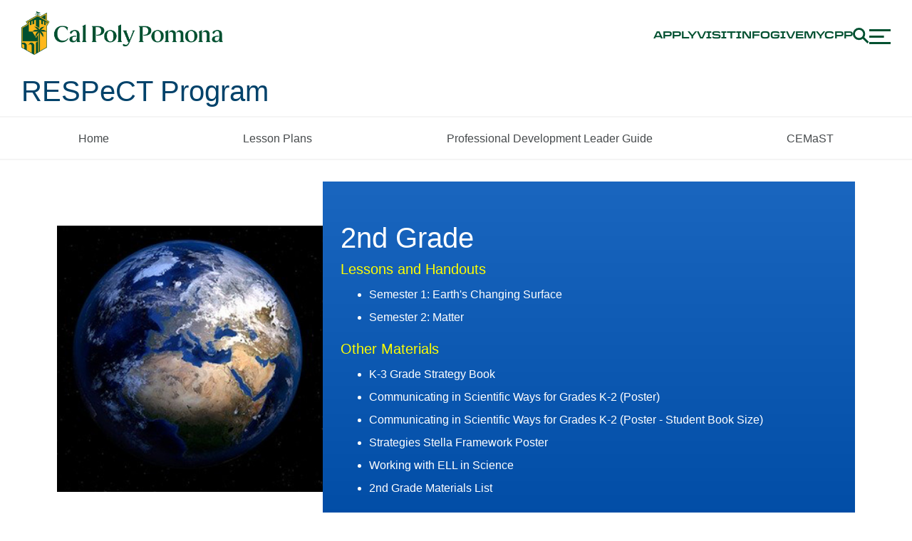

--- FILE ---
content_type: text/html; charset=UTF-8
request_url: https://www.cpp.edu/respect/resources/grade2.shtml
body_size: 33752
content:
<!DOCTYPE html>
<html xmlns="http://www.w3.org/1999/xhtml" lang="en">
	<head>
		<meta content="IE=edge" http-equiv="X-UA-Compatible"/>
		<title>
			2nd Grade
		</title>
		<!-- Required meta tags -->
		<meta charset="utf-8"/>
		<meta content="width=device-width, initial-scale=1, shrink-to-fit=no" name="viewport"/>
		<meta content="Science" property="cludo:category"/>
<meta content="2021-07-07T15:30Z" property="date"/>
<link href="https://www.cpp.edu/respect/resources/grade2.shtml" rel="canonical"/>
		
		
		
    <div lang="en">


                
        
               
        
            
             
       
   
   
   
      
       
        
        
    
    
                                <script src="https://cdn.levelaccess.net/accessjs/YW1wX2NwcDExMDM/access.js"></script>
<script>// <![CDATA[
(function(w,d,s,l,i){w[l]=w[l]||[];w[l].push({'gtm.start':
new Date().getTime(),event:'gtm.js'});var f=d.getElementsByTagName(s)[0],
j=d.createElement(s),dl=l!='dataLayer'?'&l='+l:'';j.async=true;j.src=
'https://www.googletagmanager.com/gtm.js?id='+i+dl;f.parentNode.insertBefore(j,f);
})(window,document,'script','dataLayer','GTM-PSKJRNV');
// ]]></script>
<link href="/common/green-and-gold/assets/icons/gg-favicon.svg" rel="icon" type="image/svg+xml"/> <link crossorigin="anonymous" href="https://stackpath.bootstrapcdn.com/bootstrap/4.1.1/css/bootstrap.min.css" integrity="sha384-WskhaSGFgHYWDcbwN70/dfYBj47jz9qbsMId/iRN3ewGhXQFZCSftd1LZCfmhktB" rel="stylesheet"/>
<script crossorigin="anonymous" defer="defer" integrity="sha384-FW78RPcSpi13vjx77nPWQIrQbNSLkPBopb0qGzLCxD2x4Kr6FA8V05C/6cpgkKPL" src="https://pro.fontawesome.com/releases/v5.10.1/js/all.js"></script>
<link href="https://www.cpp.edu/common/2018/assets/css/cpp-base-styles.css" rel="stylesheet"/> <link href="https://www.cpp.edu/common/2018/assets/css/cpp-extended-styles.css" rel="stylesheet"/> <link href="https://use.typekit.net/fia5dle.css" rel="stylesheet"/> <link href="/common/green-and-gold/assets/css/cpp-fonts.css" rel="stylesheet"/> <link href="/common/green-and-gold/assets/css/gg-header-footer.css" rel="stylesheet"/>

</div>
    
		
	</head>
	<body>
		
		
    <div lang="en">


                
        
               
        
            
             
       
   
   
   
      
       
        
        
    
    
                                 

<header class="nav fixed">
    <nav class="container">
        <ul class="row nav__main" id="mainNavMenu">
            <li id="main-logo" class="col-6 col-lg-3 nav__logo">
                <a href="https://www.cpp.edu/" aria-label="Cal Poly Pomona Home" tabindex="0">
                    <div class="nav__logo--horizontal">
                        <img src="/common/green-and-gold/assets/logos/cpp_horizontal_2c_green_rgb.png" alt="Cal Poly Pomona Logo" />
                    </div>
                </a>
            </li>
            <li class="nav__links col-6" id="head-links">
                <a class="nav__link nav__link--desktop" href="https://www.cpp.edu/apply/" tabindex="0">apply</a>
                <a class="nav__link nav__link--desktop" href="https://www.cpp.edu/outreach/tours.shtml" tabindex="0">visit</a>
                <a class="nav__link nav__link--desktop" href="https://engage.cpp.edu/register/ask_us_a_question" tabindex="0">info</a>
                <a class="nav__link nav__link--desktop" href="https://www.cpp.edu/giving/" tabindex="0">give</a>
                <a class="nav__link nav__link--desktop" href="https://my.cpp.edu" tabindex="0">mycpp</a>
                <button id="search-open" class="nav__search" tabindex="0">
                    <img src="/common/green-and-gold/assets/icons/nav/search-dark-green.svg" alt="Open search box" />
                </button>
                <button class="nav__menu" id="menuButton" aria-expanded="false" tabindex="0">
                    <img src="/common/green-and-gold/assets/icons/nav/menu.svg" alt="menu" />
                </button>
            </li>
        </ul>
    </nav>
</header>
<header id="search-header" style="display:none">
    <div class="row">
        <div class="col-md-6"></div>
        <div id="searchbox" class="col-md-6">
            <div id="search-slide">
                <label for="#gsc-i-id1" class="sr-only">Search</label>
                <script async="" src="https://cse.google.com/cse.js?cx=007035455219528863532:fcaogmpwbtt"></script>
                <div class="gcse-searchbox-only" data-resultsurl="https://www.cpp.edu/search.shtml"></div>
                <button class="nav__menu col-1" id="search-close" tabindex="0" aria-label="Menu icon">
                    <img src="/common/green-and-gold/assets/icons/nav/close.svg" alt="Close icon">
                    </button>
                </div>
            </div>
            <script async="" src="https://cse.google.com/cse.js?cx=007035455219528863532:fcaogmpwbtt"></script>
            <style>

     .gstl_50 gssb_c {
         position:fixed !important;
         }
       #search-close img {
         width: auto !important;
       }

       #searchbox {
         height: 93px;
         overflow: hidden;
       }

       #search-header {
         position: fixed;
         height: 100px;
         width: 100%;
         height: 93px;
         z-index: 99999;
         top: 0;
       }

       #gsc-i-id1 {
         height: 40px;
         width: 70%;
         border-radius: 4px;
         border: none;
         padding: 15px;
       }

       #search-submit {
         margin: 15px;
       }

       #search-close {
         width: 23px;
         height: 21px;
         position: absolute;
         top: 32px;
       }

       #search-slide {
         width: 0px;
         right: -100%;
         padding: 20px 15px;
         position: relative;
         background: #005030;
         height: 100%;
         transition: all .5s ease 0s
       }

       #search-slide.slideup {
         right: 0;
         width: 100%;
         position: relative;
       }

       @media screen and (max-width:991px) {
         #search-slide {
           height: 77px !important;
           padding: 12px 10px;
         }
       }

       @media screen and (max-width:767px) {
         #search-header {
           position: relative !important;
         }

         #search-slide {
           text-align: center !important;
         }
       }

     .gsc-search-button-v2 svg {
    width: auto;
    height: 25px;
    position: relative;
    top: 8px;
}

       .gsc-search-button-v2,
       .gsc-search-button-v2:hover,
       .gsc-search-button-v2:focus {
         border: none !important;
         background: none !important;
       }

       form.gsc-search-box {
         font-size: 13px;
         margin-top: 0;
         margin-right: 0;
         margin-bottom: 4px;
         margin-left: 0;
         width: 100%;
         display: inline-block;
       }

       #___gcse_0 {
         width: 70%;
         display: inline-block;
       }

       table.gsc-search-box td.gsc-input {
         padding-right: 0;
       }

       #gsc-i-id1 {
         width: 100%;
         padding: 0px;
         border: none;
         margin: -0.0625em 0px 0px;
         height: 40px !important;
         background: rgb(255, 255, 255);
         outline: none;
         font-size: 20px;
         font-weight: 200;
       }

       .gstl_50.gssb_c {
         z-index: 99999;
       }

       .gsq_a {
         font-weight: 200;
         font-size: 18px;
         padding: 2px;
       }

       .gssb_a img {
         display: none;
       }

       .side-nav__links--small-bottom {
           margin-left:-15px;
       }
       .nav__links .nav__links--mobile {
           margin-top: 50px;
            margin-bottom: -50px;
            margin-left: 50px
       }
       .nav__link--mobile {
        	padding:0px;
        }
     /*   .side-nav__container, .side-nav__container--small {
          
            padding-left: 50px;
        }*/
        .side-nav__container--small-bottom {
           padding-left: 35px;
        }
         @media screen and (max-width:991px) {
             .nav__links--mobile {
                 display:flex;
             }
         }
          @media screen and (min-width:992px) {
             .nav__links--mobile {
                 display:none !important;
             }
          }
         .nav__link--mobile {
             color: #ffb81c;
         }
       </style>
        </div>
    </header>
    <section class="side-nav" id="sideNavOverlay">
        <header class="side-nav__overlay relative">
            <nav class="container">
                <ul class="row nav__overlay" id="sideNavMenu">
                    <li class="nav__logo col-12 col-md-10 col-lg-3" id="navLogoOverlay">
                        <a href="https://www.cpp.edu/" aria-label="Cal Poly Pomona Home" tabindex="-1">
                            <img src="/common/green-and-gold/assets/logos/cpp_horizontal_1c_gold_rgb.png" alt="Cal Poly Pomona Logo" />
                        </a>
                    </li>
                    <div class="nav__overlay--right col-12 col-lg-9">
                        <li class="nav__links nav__links--desktop col-12 col-lg-6">
                            <a class="nav__link nav__link--mobile" href="https://www.cpp.edu/apply/" tabindex="-1">apply</a>
                            <a class="nav__link nav__link--mobile" href="https://www.cpp.edu/outreach/tours.shtml" tabindex="-1">visit</a>
                            <a class="nav__link nav__link--mobile" href="https://engage.cpp.edu/register/ask_us_a_question" tabindex="-1">info</a>
                            <a class="nav__link nav__link--mobile" href="https://www.cpp.edu/giving/" tabindex="-1">give</a>
                            <a class="nav__link nav__link--mobile" href="https://my.cpp.edu" tabindex="-1">mycpp</a>
                        </li>
                        <li class="nav__icons">
                            <button id="search-open-green" class="nav__search" tabindex="-1">
                                <img src="/common/green-and-gold/assets/icons/nav/search-white.svg" alt="Open search box" />
                            </button>
                            <button class="nav__close" id="closeButton" tabindex="-1">
                                <img src="/common/green-and-gold/assets/icons/nav/close.svg" alt="Close menu" />
                            </button>
                        </li>
                    </div>
                </ul>
            </nav>
        </header>
        <div class="mobile_overlay_nav nav__links nav__links--mobile col-12 col-lg-6">
            <a class="nav__link nav__link--mobile" href="https://www.cpp.edu/apply/" tabindex="0">apply </a>
            <a class="nav__link nav__link--mobile" href="https://www.cpp.edu/outreach/tours.shtml" tabindex="0">visit </a>
            <a class="nav__link nav__link--mobile" href="https://engage.cpp.edu/register/ask_us_a_question" tabindex="0">info </a>
            <a class="nav__link nav__link--mobile" href="https://www.cpp.edu/giving/" tabindex="0">give </a>
            <a class="nav__link nav__link--mobile" href="https://my.cpp.edu" tabindex="0">mycpp </a>
        </div>
        <nav class="container side-nav__container">
            <ul class="row side-nav__links">
                <li id="home-button" class="side-nav__link">
                    <a class="h3__proxima" href="https://www.cpp.edu/" tabindex="-1" aria-label="Cal Poly Pomona Home page">Home</a>
                </li>
                <li class="side-nav__item" id="sideNavItem--0">
                    <button class="h3__proxima" id="0" aria-expanded="false" tabindex="-1" aria-label="Link">
                        <span>about</span>
                        <span class="side-nav__item--plus">
                            <svg width="35" height="35" viewBox="0 0 35 35" fill="none"
                                xmlns="http://www.w3.org/2000/svg">
                                <path d="M17.25 0V34.5M17.25 0V34.5" stroke="#A4D65E" stroke-width="3" />
                                <path d="M0 17.25L34.5 17.25M0 17.25L34.5 17.25" stroke="#A4D65E" stroke-width="3" />
                            </svg>
                        </span>
                        <span class="side-nav__item--minus">
                            <svg width="35" height="35" viewBox="0 0 35 35" fill="none"
                                xmlns="http://www.w3.org/2000/svg">
                                <path d="M0 17.25L34.5 17.25M0 17.25L34.5 17.25" stroke="#A4D65E" stroke-width="3" />
                            </svg>
                        </span>
                    </button>
                </li>
                <li class="side-nav__item" id="sideNavItem--1">
                    <button class="h3__proxima" id="1" aria-expanded="false" tabindex="-1" aria-label="Admissions & Aid">
                        <span>admissions &amp; aid</span>
                        <span class="side-nav__item--plus">
                            <svg width="35" height="35" viewBox="0 0 35 35" fill="none"
                                xmlns="http://www.w3.org/2000/svg">
                                <path d="M17.25 0V34.5M17.25 0V34.5" stroke="#A4D65E" stroke-width="3" />
                                <path d="M0 17.25L34.5 17.25M0 17.25L34.5 17.25" stroke="#A4D65E" stroke-width="3" />
                            </svg>
                        </span>
                        <span class="side-nav__item--minus">
                            <svg width="35" height="35" viewBox="0 0 35 35" fill="none"
                                xmlns="http://www.w3.org/2000/svg">
                                <path d="M0 17.25L34.5 17.25M0 17.25L34.5 17.25" stroke="#A4D65E" stroke-width="3" />
                            </svg>
                        </span>
                    </button>
                </li>
                <li class="side-nav__item" id="sideNavItem--2">
                    <button class="h3__proxima" id="2" aria-expanded="false" tabindex="-1" aria-label="academics">
                        <span>academics</span>
                        <span class="side-nav__item--plus">
                            <svg width="35" height="35" viewBox="0 0 35 35" fill="none"
                                xmlns="http://www.w3.org/2000/svg">
                                <path d="M17.25 0V34.5M17.25 0V34.5" stroke="#A4D65E" stroke-width="3" />
                                <path d="M0 17.25L34.5 17.25M0 17.25L34.5 17.25" stroke="#A4D65E" stroke-width="3" />
                            </svg>
                        </span>
                        <span class="side-nav__item--minus">
                            <svg width="35" height="35" viewBox="0 0 35 35" fill="none"
                                xmlns="http://www.w3.org/2000/svg">
                                <path d="M0 17.25L34.5 17.25M0 17.25L34.5 17.25" stroke="#A4D65E" stroke-width="3" />
                            </svg>
                        </span>
                    </button>
                </li>
                <li class="side-nav__item" id="sideNavItem--3">
                    <button class="h3__proxima" id="3" aria-expanded="false" tabindex="-1" aria-label="life at CPP">
                        <span>life at CPP</span>
                        <span class="side-nav__item--plus">
                            <svg width="35" height="35" viewBox="0 0 35 35" fill="none"
                                xmlns="http://www.w3.org/2000/svg">
                                <path d="M17.25 0V34.5M17.25 0V34.5" stroke="#A4D65E" stroke-width="3" />
                                <path d="M0 17.25L34.5 17.25M0 17.25L34.5 17.25" stroke="#A4D65E" stroke-width="3" />
                            </svg>
                        </span>
                        <span class="side-nav__item--minus">
                            <svg width="35" height="35" viewBox="0 0 35 35" fill="none"
                                xmlns="http://www.w3.org/2000/svg">
                                <path d="M0 17.25L34.5 17.25M0 17.25L34.5 17.25" stroke="#A4D65E" stroke-width="3" />
                            </svg>
                        </span>
                    </button>
                </li>
            </ul>
        </nav>
        <nav class="container side-nav__container--small">
            <ul class="row">
                <li class="side-nav__link--small col-12 col-lg-6">
                    <a class="h6__proxima" href="https://broncoathletics.com/" tabindex="-1">athletics</a>
                </li>
                <li class="side-nav__link--small col-12 col-lg-6">
                    <a class="h6__proxima" href="https://www.cpp.edu/alumni/" tabindex="-1">alumni</a>
                </li>
                <li class="side-nav__link--small col-12 col-lg-6">
                    <a class="h6__proxima" href="https://www.cpp.edu/news/" tabindex="-1">news &amp; events</a>
                </li>
            </ul>
        </nav>
        <nav class="container side-nav__container--small-bottom">
            <ul class="col-12 col-lg-7 side-nav__links--small-bottom">
                <li class="side-nav__link--small-bottom">
                    <a class="body2" href="https://www.cpp.edu/prospective-student-gateway/" tabindex="-1">future students</a>
                    <span class="divider">|</span>
                </li>
                <li class="side-nav__link--small-bottom">
                    <a class="body2" href="https://www.cpp.edu/student-gateway/" tabindex="-1">current students</a>
                    <span class="divider">|</span>
                </li>
                <li class="side-nav__link--small-bottom">
                    <a class="body2" href="https://www.cpp.edu/family/" tabindex="-1">families</a>
                    <span class="divider">|</span>
                </li>
                <li class="side-nav__link--small-bottom">
                    <a class="body2" href="https://www.cpp.edu/faculty-staff-gateway/" tabindex="-1">faculty &amp; staff</a>
                </li>
            </ul>
            <ul class="col-12 col-lg-5 social-icons">
                <li class="side-nav__icon--small-bottom">
                    <a href="https://www.instagram.com/calpolypomona/" aria-label="Instagram" tabindex="-1">
                        <img src="/common/green-and-gold/assets/icons/social/insta.svg" alt="Instagram" />
                    </a>
                </li>
                <li class="side-nav__icon--small-bottom">
                    <a href="https://www.linkedin.com/school/cal-poly-pomona/" aria-label="LinkedIn " tabindex="-1">
                        <img src="/common/green-and-gold/assets/icons/social/li.svg" alt="LinkedIn" />
                    </a>
                </li>
                <li class="side-nav__icon--small-bottom">
                    <a href="https://www.youtube.com/user/calpolypomona" aria-label="Youtube " tabindex="-1">
                        <img src="/common/green-and-gold/assets/icons/social/yt.svg" alt="Youtube" />
                    </a>
                </li>
                <li class="side-nav__icon--small-bottom">
                    <a href="https://www.facebook.com/calpolypomona" aria-label="Facebook " tabindex="-1">
                        <img src="/common/green-and-gold/assets/icons/social/fb.svg" alt="Facebook" />
                    </a>
                </li>
                <li class="side-nav__icon--small-bottom">
                    <a href="https://twitter.com/calpolypomona" aria-label="X (Twitter)" tabindex="-1">
                        <img src="/common/green-and-gold/assets/icons/social/x.svg" alt="X" />
                    </a>
                </li>
            </ul>
        </nav>
    </section>

</div>
    
		                                                                                                                                                        																										                                            


            


    
    <header title="RESPeCT Program">
                         <div id="dept-title">
                            RESPeCT Program
                    </div>
    
                        <nav class="navbar navbar-expand-md navbar-light d-block sticky-site-nav mb-0" id="horizontalnav">

        <button aria-controls="navbarSupportedContent" aria-expanded="false" aria-label="Toggle navigation" class="navbar-toggler navbar-toggler-right" data-target="#navbarSupportedContent" data-toggle="collapse" id="site-menu-expand-button" type="button">
            <span class="navbar-toggler-icon"></span>
        </button>
        <div class="collapse navbar-collapse" id="navbarSupportedContent">
            <ul class="nav nav-pills nav-fill center-pills" id="site-nav">
                                <li class="nav-item" id="li-1">
                    <a class="nav-link" data-parent="#site-nav" href="/respect/index.shtml">Home</a>    
                </li>
                
                                
                                                                                                                    
                                        
                                
                    
                                                                                                                                                                
                                        
                                                                                            
                                                                                    
                                                                                    
                                                                                                                                        
                                        
                                                                                            
                                                                                    
                                                            <li class="nav-item" id="li-2">
                                     <a class="nav-link" data-parent="#site-nav" href="/respect/resources/index.shtml">Lesson Plans</a>    
                                </li>

                                                                                                                    
                                                                                                                                        
                                            
                                                                         
                        <li class="nav-item" id="li-3">
                            <a class="nav-link" href="https://www.cpp.edu/respect/resources/pdlg.shtml">Professional Development Leader Guide</a>    
                        </li>

                                                                
                                
                                                                                                                                        
                                        
                                                                                            
                                                                                    
                                                                                    
                                                                                                                                        
                                            
                                                                         
                        <li class="nav-item" id="li-4">
                            <a class="nav-link" href="https://www.cpp.edu/sci/cemast/index.shtml">CEMaST</a>    
                        </li>

                                                                
                                
                                                                                                                                        
                                        
                                                                                            
                                                                                    
                                                                                    
                                                                                                                                        
                                        
                                                                                            
                                                                                    
                                                                                    
                                                                                                                                        
                                        
                                
                    
                                                                                                                                                                
                                        
                                
                    
                                                                        </ul>
        </div>
    </nav>
             
    
    <custom/> 
    
</header>
    <main class="container flex-grow">

           <div class="row">
                            <div class="col-12" id="main">
                


<h1 class="sr-only">2nd Grade</h1>



            
                  
       
	
	
 
               
                <section class="row align-items-center landing-page">
                                                                  
        
        
                                <div class="col-md-4 lp-image order-1">
                        <!-- using role="presenation" for image per https://www.w3.org/TR/wai-aria-1.1/#presentation -->
            <img alt="" class="featurette-image img-fluid mx-auto" role="presentation" src="../img/2.jpg"/>
                      </div>
                  <div class="col-md-8 landing-group-left secondary-blue order-2">
                              <h2 class="featurette-heading">2nd Grade</h2> 
                        <p class="lead">
                                        
        
               
          
       
        
        
    
    
                                            <h5><span style="color: #ffff00;">Lessons and Handouts</span></h5>
<ul>
<li><a href="earth_changing_surface_grade2.shtml">Semester 1: Earth's Changing Surface</a></li>
<li><a href="matter.shtml">Semester 2: Matter</a></li>
</ul>
<h5><span style="color: #ffff00;">Other Materials</span></h5>
<ul>
<li><a href="documents/grade-k-3-strategy.pdf" rel="noopener">K-3 Grade Strategy Book</a></li>
<li><a href="documents/grk-2_communicating-in-scientific-ways.pdf" rel="noopener">Communicating in Scientific Ways for Grades K-2 (Poster)</a></li>
<li><a href="documents/grk-2_communicating-in-scientific-ways_student-version.pdf" rel="noopener">Communicating in Scientific Ways for Grades K-2 (Poster - Student Book Size)</a></li>
<li><a href="documents/strategies-stella-framework-poster.pdf" rel="noopener">Strategies Stella Framework Poster</a></li>
<li><a href="documents/working-with-ell-in-science.pdf" rel="noopener">Working with ELL in Science</a></li>
<li><a href="documents/2nd-grade-materials-list.xlsx" rel="noopener">2nd Grade Materials List</a></li>
</ul></p>
                                             
                      </div>
                </section>
               
    

</div>
</div>
</main>

		
    <div lang="en">


                
        
               
        
            
             
       
   
   
   
      
       
        
        
    
    
                                 
<style>
     @media screen and (min-width: 992px) {
    .mini-footer .footer__socials-buttons {
        grid-template-columns: 1fr 1fr 1fr 1fr;
    }
}

.mini-footer .button1__transducer {
    font-size: 12px;
    letter-spacing: .5px;
}

.mini-footer .button {
	margin-top: 0;
    padding: 8px 20px 8px 20px;

}
.mini-footer .footer-line {
    border-top: thin solid #a4d65e;
    margin-top: 39px;
    padding-top: 15px;
}
 </style>
<footer class="footer mini-footer">
    <div class="footer__rip-wrapper">
        <img class="footer__rip" alt="" src="/common/green-and-gold/assets/images/green-rip.svg" alt="Ripped green paper." />
    </div>
    <div class="container">
        <div class="row">
            <div class="col-12 col-lg-2">
                <div class="footer__logo-wrapper">
                    <a href="https://www.cpp.edu/" aria-label="CPP Logo">
                        <img class="footer__logo" src="/common/green-and-gold/assets/logos/cpp_primary_1c_gold_rgb.png" alt="Cal Poly Pomona logo, building with a palm tree." />
                    </a>
                </div>
            </div>
            <div class="col-12 col-lg-6 offset-lg-4">
                <div class="footer__socials">
                    <div class="footer__socials-buttons">
                        <a class="button button__secondary button1__transducer" href="https://www.cpp.edu/apply/">Apply</a>
                        <a class="button button__secondary button1__transducer" href="https://maps.cpp.edu/">Maps</a>
                        <a class="button button__secondary button1__transducer" href="https://www.cpp.edu/outreach/tours.shtml">Visit</a>
                        <a class="button button__secondary button1__transducer" href="https://www.cpp.edu/contact.shtml">Contact Us</a>
                    </div>
                    <div class="footer__socials-icons">
                        <a href="https://www.instagram.com/calpolypomona/" target="_blank">
                            <img src="/common/green-and-gold/assets/icons/social/insta.svg" alt="Instagram opens a new window" />
                        </a>
                        <a href="https://www.linkedin.com/school/cal-poly-pomona/" target="_blank">
                            <img src="/common/green-and-gold/assets/icons/social/li.svg" alt="LinkedIn opens a new window" />
                        </a>
                        <a href="https://www.youtube.com/user/calpolypomona" target="_blank">
                            <img src="/common/green-and-gold/assets/icons/social/yt.svg" alt="YouTube opens a new window" />
                        </a>
                        <a href="https://www.facebook.com/calpolypomona" target="_blank">
                            <img src="/common/green-and-gold/assets/icons/social/fb.svg" alt="Facebook opens a new window" />
                        </a>
                        <a href="https://twitter.com/calpolypomona" target="_blank">
                            <img src="/common/green-and-gold/assets/icons/social/x.svg" alt="X opens a new window" />
                        </a>
                    </div>
                </div>
            </div>
            <div class="col-12 footer-line">
                <div class="footer__errata">
                    <p class="footer__copyright" style="line-height: 1.8em">Copyright ©2026 California State Polytechnic University, Pomona.  All Rights Reserved 
                        
                        <br />A campus of 
                        
                        <a class="footer__errata-link" style="display: inline" href="https://www.calstate.edu/">The California State University</a>.
                    
                    </p>
                    <div class="footer__errata-links">
                        <a class="footer__errata-link" href="https://www.cpp.edu/website-feedback.shtml">Feedback</a>
                        <a class="footer__errata-link" href="https://calstate.policystat.com/policy/18808065/latest/#autoid-z2p98">Privacy</a>
                        <a class="footer__errata-link" href="https://www.cpp.edu/accessibility.shtml">Accessibility</a>
                        <a class="footer__errata-link" href="https://www.cpp.edu/file-viewers.shtml">Document Readers</a>
                    </div>
                </div>
            </div>
        </div>
    </div>
    <div class="footer__gradient-bottom"></div>
</footer>


<script   src="https://code.jquery.com/jquery-3.2.1.min.js"   integrity="sha256-hwg4gsxgFZhOsEEamdOYGBf13FyQuiTwlAQgxVSNgt4="   crossorigin="anonymous">
</script><script src="https://cdnjs.cloudflare.com/ajax/libs/popper.js/1.12.9/umd/popper.min.js" integrity="sha384-ApNbgh9B+Y1QKtv3Rn7W3mgPxhU9K/ScQsAP7hUibX39j7fakFPskvXusvfa0b4Q" crossorigin="anonymous"></script>
<script src="https://maxcdn.bootstrapcdn.com/bootstrap/4.0.0/js/bootstrap.min.js" integrity="sha384-JZR6Spejh4U02d8jOt6vLEHfe/JQGiRRSQQxSfFWpi1MquVdAyjUar5+76PVCmYl" crossorigin="anonymous"></script>
<script src="https://www.cpp.edu/common/green-and-gold/assets/js/cpp-legacy.js" ></script>
<script src="https://www.cpp.edu/common/2018/assets/js/tabs.js" ></script>
<script src="/common/green-and-gold/assets/js/nav.js"></script>


</div>
    
		
	</body>
</html>

--- FILE ---
content_type: application/javascript
request_url: https://www.cpp.edu/common/2018/assets/js/tabs.js
body_size: 7275
content:
/*
*   This content is licensed according to the W3C Software License at
*   https://www.w3.org/Consortium/Legal/2015/copyright-software-and-document
*
*   This software or document includes material copied from or derived from 
*   'Example of Tabs with Automatic Activation' URI: https://www.w3.org/TR/wai-aria-practices/examples/tabs/tabs-1/js/tabs.js
*   Copyright © 2015 W3C® (MIT, ERCIM, Keio, Beihang).
*
*/

(function () {
  var tablist = document.querySelectorAll('[role="tablist"]')[0];
  var tabs;
  var panels;
  var delay = determineDelay();

  generateArrays();

  function generateArrays () {
    tabs = document.querySelectorAll('[role="tab"]');
    panels = document.querySelectorAll('[role="tabpanel"]');

  };

  // For easy reference
  var keys = {
    end: 35,
    home: 36,
    left: 37,
    up: 38,
    right: 39,
    down: 40,
    delete: 46
  };

  // Add or substract depending on key pressed
  var direction = {
    37: -1,
    38: -1,
    39: 1,
    40: 1
  };

  // Bind listeners
  for (i = 0; i < tabs.length; ++i) {
    addListeners(i);
  };

  function addListeners (index) {
    tabs[index].addEventListener('click', clickEventListener);
    tabs[index].addEventListener('keydown', keydownEventListener);
    tabs[index].addEventListener('keyup', keyupEventListener);

    // Build an array with all tabs (<button>s) in it
    tabs[index].index = index;

  };

  // When a tab is clicked, activateTab is fired to activate it
  function clickEventListener (event) {
    var tab = event.target;
    activateTab(tab, false);
  };

  // Handle keydown on tabs
  function keydownEventListener (event) {
    var key = event.keyCode;

    switch (key) {
      case keys.end:
        event.preventDefault();
        // Activate last tab
        activateTab(tabs[tabs.length - 1]);
        break;
      case keys.home:
        event.preventDefault();
        // Activate first tab
        activateTab(tabs[0]);
        break;

      // Up and down are in keydown
      // because we need to prevent page scroll >:)
      case keys.up:
      case keys.down:
        determineOrientation(event);
        break;
    };
  };

  // Handle keyup on tabs
  function keyupEventListener (event) {
    var key = event.keyCode;

    switch (key) {
      case keys.left:
      case keys.right:
        determineOrientation(event);
        break;
      case keys.delete:
        determineDeletable(event);
        break;
    };
  };

  // When a tablist's aria-orientation is set to vertical,
  // only up and down arrow should function.
  // In all other cases only left and right arrow function.
  function determineOrientation (event) {
    var key = event.keyCode;
    var vertical = tablist.getAttribute('aria-orientation') == 'vertical';
    var proceed = false;

    if (vertical) {
      if (key === keys.up || key === keys.down) {
        event.preventDefault();
        proceed = true;
      };
    }
    else {
      if (key === keys.left || key === keys.right) {
        proceed = true;
      };
    };

    if (proceed) {
      switchTabOnArrowPress(event);
    };
  };

  // Either focus the next, previous, first, or last tab
  // depening on key pressed
  function switchTabOnArrowPress (event) {
    var pressed = event.keyCode;

    for (x = 0; x < tabs.length; x++) {
      tabs[x].addEventListener('focus', focusEventHandler);
    };

    if (direction[pressed]) {
      var target = event.target;
      if (target.index !== undefined) {
        if (tabs[target.index + direction[pressed]]) {
          tabs[target.index + direction[pressed]].focus();
        }
        else if (pressed === keys.left || pressed === keys.up) {
          focusLastTab();
        }
        else if (pressed === keys.right || pressed == keys.down) {
          focusFirstTab();
        };
      };
    };
  };

  // Activates any given tab panel
  function activateTab (tab, setFocus) {
    setFocus = setFocus || true;
 
    // Deactivate all other tabs
    deactivateTabs();

    // Remove tabindex attribute
    tab.removeAttribute('tabindex');

    // Set the tab as selected
    tab.setAttribute('aria-selected', 'true'); 
	tab.setAttribute('tabindex', '0'); // added line  -AG
	tab.setAttribute('class', 'nav-link active expanded-nav');  // added line -AG

    // Get the value of aria-controls (which is an ID)
    var controls = tab.getAttribute('aria-controls');

    // Remove hidden attribute from tab panel to make it visible
    document.getElementById(controls).removeAttribute('hidden');
	document.getElementById(controls).setAttribute('class', 'tab-pane fade show active');
	

    // Set focus when required
    if (setFocus) {
      tab.focus();
    };
  };

  // Deactivate all tabs and tab panels
  function deactivateTabs () {
	  
    for (t = 0; t < tabs.length; t++) {
      tabs[t].setAttribute('tabindex', '-1');
      tabs[t].setAttribute('aria-selected', 'false');
	  tabs[t].setAttribute('class','nav-link');  // added line -AG
      tabs[t].removeEventListener('focus', focusEventHandler);
    };

    for (p = 0; p < panels.length; p++) {
      panels[p].setAttribute('hidden', 'hidden');
	  panels[p].setAttribute('class', 'tab-pane fade');  // added line -AG
    };
  };

  // Make a guess
  function focusFirstTab () {
    tabs[0].focus();
  };

  // Make a guess
  function focusLastTab () {
    tabs[tabs.length - 1].focus();
  };

  // Detect if a tab is deletable
  function determineDeletable (event) {
    target = event.target;

    if (target.getAttribute('data-deletable') !== null) {
      // Delete target tab
      deleteTab(event, target);

      // Update arrays related to tabs widget
      generateArrays();

      // Activate the closest tab to the one that was just deleted
      if (target.index - 1 < 0) {
        activateTab(tabs[0]);
      }
      else {
        activateTab(tabs[target.index - 1]);
      };
    };
  };

  // Deletes a tab and its panel
  function deleteTab (event) {
    var target = event.target;
    var panel = document.getElementById(target.getAttribute('aria-controls'));

    target.parentElement.removeChild(target);
    panel.parentElement.removeChild(panel);
  };

  // Determine whether there should be a delay
  // when user navigates with the arrow keys
  function determineDelay () {
    var hasDelay = "";
    
    // Added to handle 'hasAttribute' error thrown  AG
    if (tablist != undefined) {
        hasDelay = tablist.hasAttribute('data-delay');
    }
    var delay = 0;

    if (hasDelay) {
      var delayValue = tablist.getAttribute('data-delay');
      if (delayValue) {
        delay = delayValue;
      }
      else {
        // If no value is specified, default to 300ms
        delay = 300;
      };
    };

    return delay;
  };

  //
  function focusEventHandler (event) {
    var target = event.target;

    setTimeout(checkTabFocus, delay, target);
  };

  // Only activate tab on focus if it still has focus after the delay
  function checkTabFocus (target) {
    focused = document.activeElement;

    if (target === focused) {
      activateTab(target, false);
    };
  };
}());
